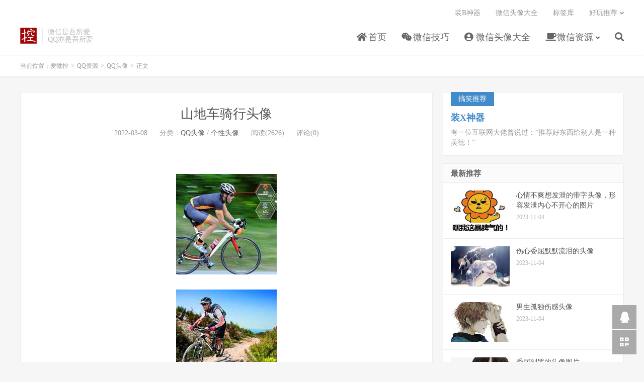

--- FILE ---
content_type: text/html; charset=UTF-8
request_url: https://www.wxkong.cn/a40184
body_size: 10202
content:
<!DOCTYPE HTML>
<html>
<head>
<meta charset="UTF-8">
<link rel="dns-prefetch" href="//apps.bdimg.com">
<meta http-equiv="X-UA-Compatible" content="IE=11,IE=10,IE=9,IE=8">
<meta name="viewport" content="width=device-width, initial-scale=1.0, user-scalable=0, minimum-scale=1.0, maximum-scale=1.0">
<meta name="apple-mobile-web-app-title" content="爱微控">
<meta http-equiv="Cache-Control" content="no-siteapp">
<script type="text/javascript" src="//cpro.baidustatic.com/cpro/ui/cm.js"></script>
<title>山地车骑行头像-爱微控</title>
<meta name='robots' content='max-image-preview:large' />
	<style>img:is([sizes="auto" i], [sizes^="auto," i]) { contain-intrinsic-size: 3000px 1500px }</style>
	<link rel='stylesheet' id='wp-block-library-css' href='https://www.wxkong.cn/wp-includes/css/dist/block-library/style.min.css?ver=6.7.4' type='text/css' media='all' />
<style id='classic-theme-styles-inline-css' type='text/css'>
/*! This file is auto-generated */
.wp-block-button__link{color:#fff;background-color:#32373c;border-radius:9999px;box-shadow:none;text-decoration:none;padding:calc(.667em + 2px) calc(1.333em + 2px);font-size:1.125em}.wp-block-file__button{background:#32373c;color:#fff;text-decoration:none}
</style>
<style id='global-styles-inline-css' type='text/css'>
:root{--wp--preset--aspect-ratio--square: 1;--wp--preset--aspect-ratio--4-3: 4/3;--wp--preset--aspect-ratio--3-4: 3/4;--wp--preset--aspect-ratio--3-2: 3/2;--wp--preset--aspect-ratio--2-3: 2/3;--wp--preset--aspect-ratio--16-9: 16/9;--wp--preset--aspect-ratio--9-16: 9/16;--wp--preset--color--black: #000000;--wp--preset--color--cyan-bluish-gray: #abb8c3;--wp--preset--color--white: #ffffff;--wp--preset--color--pale-pink: #f78da7;--wp--preset--color--vivid-red: #cf2e2e;--wp--preset--color--luminous-vivid-orange: #ff6900;--wp--preset--color--luminous-vivid-amber: #fcb900;--wp--preset--color--light-green-cyan: #7bdcb5;--wp--preset--color--vivid-green-cyan: #00d084;--wp--preset--color--pale-cyan-blue: #8ed1fc;--wp--preset--color--vivid-cyan-blue: #0693e3;--wp--preset--color--vivid-purple: #9b51e0;--wp--preset--gradient--vivid-cyan-blue-to-vivid-purple: linear-gradient(135deg,rgba(6,147,227,1) 0%,rgb(155,81,224) 100%);--wp--preset--gradient--light-green-cyan-to-vivid-green-cyan: linear-gradient(135deg,rgb(122,220,180) 0%,rgb(0,208,130) 100%);--wp--preset--gradient--luminous-vivid-amber-to-luminous-vivid-orange: linear-gradient(135deg,rgba(252,185,0,1) 0%,rgba(255,105,0,1) 100%);--wp--preset--gradient--luminous-vivid-orange-to-vivid-red: linear-gradient(135deg,rgba(255,105,0,1) 0%,rgb(207,46,46) 100%);--wp--preset--gradient--very-light-gray-to-cyan-bluish-gray: linear-gradient(135deg,rgb(238,238,238) 0%,rgb(169,184,195) 100%);--wp--preset--gradient--cool-to-warm-spectrum: linear-gradient(135deg,rgb(74,234,220) 0%,rgb(151,120,209) 20%,rgb(207,42,186) 40%,rgb(238,44,130) 60%,rgb(251,105,98) 80%,rgb(254,248,76) 100%);--wp--preset--gradient--blush-light-purple: linear-gradient(135deg,rgb(255,206,236) 0%,rgb(152,150,240) 100%);--wp--preset--gradient--blush-bordeaux: linear-gradient(135deg,rgb(254,205,165) 0%,rgb(254,45,45) 50%,rgb(107,0,62) 100%);--wp--preset--gradient--luminous-dusk: linear-gradient(135deg,rgb(255,203,112) 0%,rgb(199,81,192) 50%,rgb(65,88,208) 100%);--wp--preset--gradient--pale-ocean: linear-gradient(135deg,rgb(255,245,203) 0%,rgb(182,227,212) 50%,rgb(51,167,181) 100%);--wp--preset--gradient--electric-grass: linear-gradient(135deg,rgb(202,248,128) 0%,rgb(113,206,126) 100%);--wp--preset--gradient--midnight: linear-gradient(135deg,rgb(2,3,129) 0%,rgb(40,116,252) 100%);--wp--preset--font-size--small: 13px;--wp--preset--font-size--medium: 20px;--wp--preset--font-size--large: 36px;--wp--preset--font-size--x-large: 42px;--wp--preset--spacing--20: 0.44rem;--wp--preset--spacing--30: 0.67rem;--wp--preset--spacing--40: 1rem;--wp--preset--spacing--50: 1.5rem;--wp--preset--spacing--60: 2.25rem;--wp--preset--spacing--70: 3.38rem;--wp--preset--spacing--80: 5.06rem;--wp--preset--shadow--natural: 6px 6px 9px rgba(0, 0, 0, 0.2);--wp--preset--shadow--deep: 12px 12px 50px rgba(0, 0, 0, 0.4);--wp--preset--shadow--sharp: 6px 6px 0px rgba(0, 0, 0, 0.2);--wp--preset--shadow--outlined: 6px 6px 0px -3px rgba(255, 255, 255, 1), 6px 6px rgba(0, 0, 0, 1);--wp--preset--shadow--crisp: 6px 6px 0px rgba(0, 0, 0, 1);}:where(.is-layout-flex){gap: 0.5em;}:where(.is-layout-grid){gap: 0.5em;}body .is-layout-flex{display: flex;}.is-layout-flex{flex-wrap: wrap;align-items: center;}.is-layout-flex > :is(*, div){margin: 0;}body .is-layout-grid{display: grid;}.is-layout-grid > :is(*, div){margin: 0;}:where(.wp-block-columns.is-layout-flex){gap: 2em;}:where(.wp-block-columns.is-layout-grid){gap: 2em;}:where(.wp-block-post-template.is-layout-flex){gap: 1.25em;}:where(.wp-block-post-template.is-layout-grid){gap: 1.25em;}.has-black-color{color: var(--wp--preset--color--black) !important;}.has-cyan-bluish-gray-color{color: var(--wp--preset--color--cyan-bluish-gray) !important;}.has-white-color{color: var(--wp--preset--color--white) !important;}.has-pale-pink-color{color: var(--wp--preset--color--pale-pink) !important;}.has-vivid-red-color{color: var(--wp--preset--color--vivid-red) !important;}.has-luminous-vivid-orange-color{color: var(--wp--preset--color--luminous-vivid-orange) !important;}.has-luminous-vivid-amber-color{color: var(--wp--preset--color--luminous-vivid-amber) !important;}.has-light-green-cyan-color{color: var(--wp--preset--color--light-green-cyan) !important;}.has-vivid-green-cyan-color{color: var(--wp--preset--color--vivid-green-cyan) !important;}.has-pale-cyan-blue-color{color: var(--wp--preset--color--pale-cyan-blue) !important;}.has-vivid-cyan-blue-color{color: var(--wp--preset--color--vivid-cyan-blue) !important;}.has-vivid-purple-color{color: var(--wp--preset--color--vivid-purple) !important;}.has-black-background-color{background-color: var(--wp--preset--color--black) !important;}.has-cyan-bluish-gray-background-color{background-color: var(--wp--preset--color--cyan-bluish-gray) !important;}.has-white-background-color{background-color: var(--wp--preset--color--white) !important;}.has-pale-pink-background-color{background-color: var(--wp--preset--color--pale-pink) !important;}.has-vivid-red-background-color{background-color: var(--wp--preset--color--vivid-red) !important;}.has-luminous-vivid-orange-background-color{background-color: var(--wp--preset--color--luminous-vivid-orange) !important;}.has-luminous-vivid-amber-background-color{background-color: var(--wp--preset--color--luminous-vivid-amber) !important;}.has-light-green-cyan-background-color{background-color: var(--wp--preset--color--light-green-cyan) !important;}.has-vivid-green-cyan-background-color{background-color: var(--wp--preset--color--vivid-green-cyan) !important;}.has-pale-cyan-blue-background-color{background-color: var(--wp--preset--color--pale-cyan-blue) !important;}.has-vivid-cyan-blue-background-color{background-color: var(--wp--preset--color--vivid-cyan-blue) !important;}.has-vivid-purple-background-color{background-color: var(--wp--preset--color--vivid-purple) !important;}.has-black-border-color{border-color: var(--wp--preset--color--black) !important;}.has-cyan-bluish-gray-border-color{border-color: var(--wp--preset--color--cyan-bluish-gray) !important;}.has-white-border-color{border-color: var(--wp--preset--color--white) !important;}.has-pale-pink-border-color{border-color: var(--wp--preset--color--pale-pink) !important;}.has-vivid-red-border-color{border-color: var(--wp--preset--color--vivid-red) !important;}.has-luminous-vivid-orange-border-color{border-color: var(--wp--preset--color--luminous-vivid-orange) !important;}.has-luminous-vivid-amber-border-color{border-color: var(--wp--preset--color--luminous-vivid-amber) !important;}.has-light-green-cyan-border-color{border-color: var(--wp--preset--color--light-green-cyan) !important;}.has-vivid-green-cyan-border-color{border-color: var(--wp--preset--color--vivid-green-cyan) !important;}.has-pale-cyan-blue-border-color{border-color: var(--wp--preset--color--pale-cyan-blue) !important;}.has-vivid-cyan-blue-border-color{border-color: var(--wp--preset--color--vivid-cyan-blue) !important;}.has-vivid-purple-border-color{border-color: var(--wp--preset--color--vivid-purple) !important;}.has-vivid-cyan-blue-to-vivid-purple-gradient-background{background: var(--wp--preset--gradient--vivid-cyan-blue-to-vivid-purple) !important;}.has-light-green-cyan-to-vivid-green-cyan-gradient-background{background: var(--wp--preset--gradient--light-green-cyan-to-vivid-green-cyan) !important;}.has-luminous-vivid-amber-to-luminous-vivid-orange-gradient-background{background: var(--wp--preset--gradient--luminous-vivid-amber-to-luminous-vivid-orange) !important;}.has-luminous-vivid-orange-to-vivid-red-gradient-background{background: var(--wp--preset--gradient--luminous-vivid-orange-to-vivid-red) !important;}.has-very-light-gray-to-cyan-bluish-gray-gradient-background{background: var(--wp--preset--gradient--very-light-gray-to-cyan-bluish-gray) !important;}.has-cool-to-warm-spectrum-gradient-background{background: var(--wp--preset--gradient--cool-to-warm-spectrum) !important;}.has-blush-light-purple-gradient-background{background: var(--wp--preset--gradient--blush-light-purple) !important;}.has-blush-bordeaux-gradient-background{background: var(--wp--preset--gradient--blush-bordeaux) !important;}.has-luminous-dusk-gradient-background{background: var(--wp--preset--gradient--luminous-dusk) !important;}.has-pale-ocean-gradient-background{background: var(--wp--preset--gradient--pale-ocean) !important;}.has-electric-grass-gradient-background{background: var(--wp--preset--gradient--electric-grass) !important;}.has-midnight-gradient-background{background: var(--wp--preset--gradient--midnight) !important;}.has-small-font-size{font-size: var(--wp--preset--font-size--small) !important;}.has-medium-font-size{font-size: var(--wp--preset--font-size--medium) !important;}.has-large-font-size{font-size: var(--wp--preset--font-size--large) !important;}.has-x-large-font-size{font-size: var(--wp--preset--font-size--x-large) !important;}
:where(.wp-block-post-template.is-layout-flex){gap: 1.25em;}:where(.wp-block-post-template.is-layout-grid){gap: 1.25em;}
:where(.wp-block-columns.is-layout-flex){gap: 2em;}:where(.wp-block-columns.is-layout-grid){gap: 2em;}
:root :where(.wp-block-pullquote){font-size: 1.5em;line-height: 1.6;}
</style>
<link rel='stylesheet' id='_bootstrap-css' href='https://www.wxkong.cn/wp-content/themes/dux/css/bootstrap.min.css?ver=6.4' type='text/css' media='all' />
<link rel='stylesheet' id='_fontawesome-css' href='https://www.wxkong.cn/wp-content/themes/dux/css/font-awesome.min.css?ver=6.4' type='text/css' media='all' />
<link rel='stylesheet' id='_main-css' href='https://www.wxkong.cn/wp-content/themes/dux/css/main.css?ver=6.4' type='text/css' media='all' />
<script type="text/javascript" src="https://www.wxkong.cn/wp-content/themes/dux/js/libs/jquery.min.js?ver=6.4" id="jquery-js"></script>
<link rel="https://api.w.org/" href="https://www.wxkong.cn/wp-json/" /><link rel="alternate" title="JSON" type="application/json" href="https://www.wxkong.cn/wp-json/wp/v2/posts/40184" /><link rel="canonical" href="https://www.wxkong.cn/a40184" />
<link rel="alternate" title="oEmbed (JSON)" type="application/json+oembed" href="https://www.wxkong.cn/wp-json/oembed/1.0/embed?url=https%3A%2F%2Fwww.wxkong.cn%2Fa40184" />
<link rel="alternate" title="oEmbed (XML)" type="text/xml+oembed" href="https://www.wxkong.cn/wp-json/oembed/1.0/embed?url=https%3A%2F%2Fwww.wxkong.cn%2Fa40184&#038;format=xml" />
<meta name="keywords" content="山地车, 骑行头像, QQ头像, 个性头像">
<meta name="description" content="爱微控-山地车骑行头像">
<link rel="shortcut icon" href="https://www.wxkong.cn/favicon.ico">
<!--[if lt IE 9]><script src="https://www.wxkong.cn/wp-content/themes/dux/js/libs/html5.min.js"></script><![endif]-->
</head>
<body class="post-template-default single single-post postid-40184 single-format-standard m-excerpt-cat flinks-m comment-open site-layout-2 text-justify-on m-sidebar">
<header class="header">
	<div class="container">
		<div class="logo"><a href="https://www.wxkong.cn" title="爱微控-分享微信及QQ技巧_微信头像_QQ头像_个性签名"><img src="https://www.wxkong.cn/wp-content/uploads/2020/12/icon.png" alt="爱微控-分享微信及QQ技巧_微信头像_QQ头像_个性签名">爱微控</a></div>		<div class="brand">微信是吾所爱<br>QQ亦是吾所爱</div>		<ul class="site-nav site-navbar">
			<li id="menu-item-335" class="menu-item menu-item-type-custom menu-item-object-custom menu-item-home menu-item-335"><a href="https://www.wxkong.cn/"><i class="fa fa-home"></i> 首页</a></li>
<li id="menu-item-336" class="menu-item menu-item-type-taxonomy menu-item-object-category menu-item-336"><a href="https://www.wxkong.cn/weixin_jiqiao"><i class="fa fa-wechat"></i> 微信技巧</a></li>
<li id="menu-item-190425" class="menu-item menu-item-type-taxonomy menu-item-object-category current-post-ancestor menu-item-190425"><a href="https://www.wxkong.cn/touxiang"><i class="fa fa-user-circle"></i> 微信头像大全</a></li>
<li id="menu-item-191233" class="menu-item menu-item-type-taxonomy menu-item-object-category menu-item-has-children menu-item-191233"><a href="https://www.wxkong.cn/weixin_ziyuan"><i class="fa fa-coffee"></i> 微信资源</a>
<ul class="sub-menu">
	<li id="menu-item-191235" class="menu-item menu-item-type-taxonomy menu-item-object-category menu-item-191235"><a href="https://www.wxkong.cn/weixin_ziyuan/weixin_pyq">朋友圈</a></li>
</ul>
</li>
							<li class="navto-search"><a href="javascript:;" class="search-show active"><i class="fa fa-search"></i></a></li>
					</ul>
				<div class="topbar">
			<ul class="site-nav topmenu">
				<li id="menu-item-191236" class="menu-item menu-item-type-custom menu-item-object-custom menu-item-191236"><a href="/zx/">装B神器</a></li>
<li id="menu-item-191228" class="menu-item menu-item-type-post_type menu-item-object-page menu-item-191228"><a href="https://www.wxkong.cn/avatar-map">微信头像大全</a></li>
<li id="menu-item-191227" class="menu-item menu-item-type-post_type menu-item-object-page menu-item-191227"><a href="https://www.wxkong.cn/tags">标签库</a></li>
								<li class="menusns menu-item-has-children">
					<a href="javascript:;">好玩推荐</a>
					<ul class="sub-menu">
						<li><a class="sns-wechat" href="javascript:;" title="我的头像库" data-src="https://www.wxkong.cn/wp-content/uploads/2022/03/gh_32c1e1b5de1a_258-1.jpg">我的头像库</a></li>						<li><a target="_blank" rel="external nofollow" href="/zx/">装X神器</a></li>					</ul>
				</li>
							</ul>
					</div>
							<i class="fa fa-bars m-icon-nav"></i>
					</div>
</header>
<div class="site-search">
	<div class="container">
		<form method="get" class="site-search-form" action="https://www.wxkong.cn/" ><input class="search-input" name="s" type="text" placeholder="输入关键字" value=""><button class="search-btn" type="submit"><i class="fa fa-search"></i></button></form>	</div>
</div>
	<div class="breadcrumbs">
		<div class="container">当前位置：<a href="https://www.wxkong.cn">爱微控</a> <small>></small> <a href="https://www.wxkong.cn/qq_ziyuan">QQ资源</a> <small>></small> <a href="https://www.wxkong.cn/qq_ziyuan/qq_touxiang">QQ头像</a> <small>></small> 正文</div>
	</div>
<div class="orbui orbui-site orbui-site-01"></div><section class="container">
	<div class="content-wrap">
	<div class="content">
				<header class="article-header">
			<h1 class="article-title"><a href="https://www.wxkong.cn/a40184">山地车骑行头像</a></h1>
			<div class="article-meta">
				<span class="item">2022-03-08</span>
												<span class="item">分类：<a href="https://www.wxkong.cn/qq_ziyuan/qq_touxiang" rel="category tag">QQ头像</a> / <a href="https://www.wxkong.cn/touxiang/gexing" rel="category tag">个性头像</a></span>
				<span class="item post-views">阅读(2626)</span>				<span class="item">评论(0)</span>				<span class="item"></span>
			</div>
		</header>
		<article class="article-content">
			<div class="orbui orbui-post orbui-post-01"><div class="_8jkjrw9ctul"></div>
<script type="text/javascript">
        (window.slotbydup = window.slotbydup || []).push({
            id: "u6703742",
            container: "_8jkjrw9ctul",
            async: true
        });
    </script></div>			<figure class="wp-block-image is-style-rounded"><img decoding="async" src="https://www.wxkong.cn/wp-content/uploads/2020/07/WekQGjCMaB894ERmyrgwXN05VJh7PbfuT1l.jpeg" /></figure>
<figure class="wp-block-image is-style-rounded"><img decoding="async" src="https://www.wxkong.cn/wp-content/uploads/2020/07/PLr2Um6AOHf153RXznF79ca0ZoQVwi4Etuy.jpeg" /></figure>
<figure class="wp-block-image is-style-rounded"><img decoding="async" src="https://www.wxkong.cn/wp-content/uploads/2020/07/s4S6btF2wlCPu1OveIULnKm5g8Xo0a7B9zk.jpeg" /></figure>
<figure class="wp-block-image is-style-rounded"><img decoding="async" src="https://www.wxkong.cn/wp-content/uploads/2020/07/jNgomudL0wU3ShPVAXbEF6WOtixq8TyMcBl.jpeg" /></figure>
<figure class="wp-block-image is-style-rounded"><img decoding="async" src="https://www.wxkong.cn/wp-content/uploads/2020/07/C2QtBiUSo51YwmLlc7e9GEfOPHbnArgF8hy.jpeg" /></figure>
<figure class="wp-block-image is-style-rounded"><img decoding="async" src="https://www.wxkong.cn/wp-content/uploads/2020/07/yQRDA2e7IBjZ64dJKVUo0cMC9qfrbTpiwPz.jpeg" /></figure>
<figure class="wp-block-image is-style-rounded"><img decoding="async" src="https://www.wxkong.cn/wp-content/uploads/2020/07/a8zJA0enZKYH1xXVNLoj9Q3OP6qSGIRtTpE.jpeg" /></figure>
<figure class="wp-block-image is-style-rounded"><img decoding="async" src="https://www.wxkong.cn/wp-content/uploads/2020/07/WGg91LTbBVyQPxcrItZ35uveDRnKCUpmqAw.jpeg" /></figure>
<figure class="wp-block-image is-style-rounded"><img decoding="async" src="https://www.wxkong.cn/wp-content/uploads/2020/07/ph7InscBoFSW3yTAdxrtiRNXOu0JZHKeEV2.jpeg" /></figure>
<figure class="wp-block-image is-style-rounded"><img decoding="async" src="https://www.wxkong.cn/wp-content/uploads/2020/07/aLfiXt7n8ZVq91Rrkh2zP6e3DCQFY0IlyWU.jpeg" /></figure>
<figure class="wp-block-image is-style-rounded"><img decoding="async" src="https://www.wxkong.cn/wp-content/uploads/2020/07/Qo471zUIys6AXZc3btLCvD5PVnjlrBO92iY.jpeg" /></figure>
<figure class="wp-block-image is-style-rounded"><img decoding="async" src="https://www.wxkong.cn/wp-content/uploads/2020/07/iNuDHeElk7dmrnSQpZA5IoFR4OgWawjt1cC.jpeg" /></figure>
<figure class="wp-block-image is-style-rounded"><img decoding="async" src="https://www.wxkong.cn/wp-content/uploads/2020/07/4qBMfdcm8aNTuXEe2tlsLR7Hj0KxzAkWnCV.jpeg" /></figure>
<figure class="wp-block-image is-style-rounded"><img decoding="async" src="https://www.wxkong.cn/wp-content/uploads/2020/07/0dipK3CyWTEoBeGs2njr65wNP9fzSOLA1g4.jpeg" /></figure>
<figure class="wp-block-image is-style-rounded"><img decoding="async" src="https://www.wxkong.cn/wp-content/uploads/2020/07/pD41fvizHKnmO0tXZ9GI6NF52VqYwWuJ7hC.jpeg" /></figure>
		</article>
				<div class="orbui-post-footer"><b>AD：</b><strong>【微信搜一搜】</strong><a target="_blank" href="">“头像控pro”小程序，收藏不迷路，更多好看头像全下载！</a></div>		            <div class="post-actions">
            	<a href="javascript:;" etap="like" class="post-like action action-like" data-pid="40184"><i class="fa fa-thumbs-o-up"></i>赞(<span>0</span>)</a>            	            	            </div>
        		<div class="post-copyright">未经允许不得转载：<a href="https://www.wxkong.cn">爱微控</a> &raquo; <a href="https://www.wxkong.cn/a40184">山地车骑行头像</a></div>		
					<div class="action-share"></div>
		
		<div class="article-tags">标签：<a href="https://www.wxkong.cn/atag/%e5%b1%b1%e5%9c%b0%e8%bd%a6" rel="tag">山地车</a><a href="https://www.wxkong.cn/atag/%e9%aa%91%e8%a1%8c%e5%a4%b4%e5%83%8f" rel="tag">骑行头像</a></div>
		
		
		            <nav class="article-nav">
                <span class="article-nav-prev">上一篇<br><a href="https://www.wxkong.cn/a177834" rel="prev">有车有手表的头像</a></span>
                <span class="article-nav-next">下一篇<br><a href="https://www.wxkong.cn/a40218" rel="next">好看的机车头盔头像</a></span>
            </nav>
        
		<div class="orbui orbui-post orbui-post-02"><img src="https://www.wxkong.cn/wp-content/uploads/2022/03/txk2.png">
<div class="_brlool97hlb"></div>
    <script type="text/javascript">
        (window.slotbydup = window.slotbydup || []).push({
            id: "u6703744",
            container: "_brlool97hlb",
            async: true
        });
    </script></div>		<div class="relates relates-thumb"><div class="title"><h3>相关推荐</h3></div><ul><li><a href="https://www.wxkong.cn/a97718"><img data-src="https://www.wxkong.cn/wp-content/uploads/2020/07/W6SmRxMFtyf5ncgwiQzuJ0BG1DdjV8PNU2A-200x150.jpeg" alt="骑行q版头像图片-爱微控" src="https://www.wxkong.cn/wp-content/themes/dux/img/thumbnail.png" class="thumb"></a><a href="https://www.wxkong.cn/a97718">骑行q版头像图片 <span>微信个性头像大全</span></a></li><li><a href="https://www.wxkong.cn/a30281"><img data-src="https://www.wxkong.cn/wp-content/uploads/2020/07/KgOjFvnYcShrW4uw6dCUQzINs3LkbPpMTlJ-200x150.jpeg" alt="心情不爽想发泄的带字头像，形容发泄内心不开心的图片-爱微控" src="https://www.wxkong.cn/wp-content/themes/dux/img/thumbnail.png" class="thumb"></a><a href="https://www.wxkong.cn/a30281">心情不爽想发泄的带字头像，形容发泄内心不开心的图片</a></li><li><a href="https://www.wxkong.cn/a30090"><img data-src="https://www.wxkong.cn/wp-content/uploads/2020/07/0wfL2GRq4YKPMWXE8VJnUaQBcvITyjbl1Zx-200x150.jpeg" alt="快手很火的图片，“遥遥领先”的头像-爱微控" src="https://www.wxkong.cn/wp-content/themes/dux/img/thumbnail.png" class="thumb"></a><a href="https://www.wxkong.cn/a30090">快手很火的图片，“遥遥领先”的头像</a></li><li><a href="https://www.wxkong.cn/a29988"><img data-src="https://www.wxkong.cn/wp-content/uploads/2020/07/NBfFuct4610iGMXAUmOhdelRYspEJSZq92D-200x150.jpeg" alt="蒙古风格微信头像大全-爱微控" src="https://www.wxkong.cn/wp-content/themes/dux/img/thumbnail.png" class="thumb"></a><a href="https://www.wxkong.cn/a29988">蒙古风格微信头像大全</a></li><li><a href="https://www.wxkong.cn/a30195"><img data-src="https://www.wxkong.cn/wp-content/uploads/2020/07/Yiu9jCOn6zFlTpNw3xBSsgkLe4bWQ0DVIqP-200x150.jpeg" alt="这么很火的头像“哪里贵了”？！-爱微控" src="https://www.wxkong.cn/wp-content/themes/dux/img/thumbnail.png" class="thumb"></a><a href="https://www.wxkong.cn/a30195">这么很火的头像“哪里贵了”？！</a></li><li><a href="https://www.wxkong.cn/a30172"><img data-src="https://www.wxkong.cn/wp-content/uploads/2020/07/vTMJV3Qg8e0kIR46Pz2uh9aACY7yrsEGZHl-200x150.jpeg" alt="拒绝被撩图片带字，已有对象拒绝被撩图片-爱微控" src="https://www.wxkong.cn/wp-content/themes/dux/img/thumbnail.png" class="thumb"></a><a href="https://www.wxkong.cn/a30172">拒绝被撩图片带字，已有对象拒绝被撩图片</a></li><li><a href="https://www.wxkong.cn/a29936"><img data-src="https://www.wxkong.cn/wp-content/uploads/2020/07/u9bvsoLw1dlZ8hWGq0MQBU3VEi27aXkHmzY-200x150.jpeg" alt="你大爷纯文字头像-爱微控" src="https://www.wxkong.cn/wp-content/themes/dux/img/thumbnail.png" class="thumb"></a><a href="https://www.wxkong.cn/a29936">你大爷纯文字头像</a></li><li><a href="https://www.wxkong.cn/a29795"><img data-src="https://www.wxkong.cn/wp-content/uploads/2020/07/SJ0F3dL29rTW51n7PkNZIGxqYEyQhmAisCK-200x150.jpeg" alt="形容伤口上撒盐的头像图片-爱微控" src="https://www.wxkong.cn/wp-content/themes/dux/img/thumbnail.png" class="thumb"></a><a href="https://www.wxkong.cn/a29795">形容伤口上撒盐的头像图片</a></li><li><a href="https://www.wxkong.cn/a29621"><img data-src="https://www.wxkong.cn/wp-content/uploads/2020/07/W3JlvNxfm1Z6daoX7b0MhtPnBgF5HiCrwVU-200x150.jpeg" alt="悲伤至极而又强颜欢笑的头像-爱微控" src="https://www.wxkong.cn/wp-content/themes/dux/img/thumbnail.png" class="thumb"></a><a href="https://www.wxkong.cn/a29621">悲伤至极而又强颜欢笑的头像</a></li><li><a href="https://www.wxkong.cn/a29494"><img data-src="https://www.wxkong.cn/wp-content/uploads/2020/07/rf4oP6pzvnXbC2G5yt0jx18dFAlRs9HISeE-200x150.jpeg" alt="形容欲哭无泪的头像-爱微控" src="https://www.wxkong.cn/wp-content/themes/dux/img/thumbnail.png" class="thumb"></a><a href="https://www.wxkong.cn/a29494">形容欲哭无泪的头像</a></li><li><a href="https://www.wxkong.cn/a29352"><img data-src="https://www.wxkong.cn/wp-content/uploads/2020/07/cHDwue7aPbsyF6dqC5Tm4AXv29fiZQgrnWj-200x150.jpeg" alt="关你屁事系列文字头像-爱微控" src="https://www.wxkong.cn/wp-content/themes/dux/img/thumbnail.png" class="thumb"></a><a href="https://www.wxkong.cn/a29352">关你屁事系列文字头像</a></li><li><a href="https://www.wxkong.cn/a29250"><img data-src="https://www.wxkong.cn/wp-content/uploads/2020/07/z7lopifyudetTNqgPVECFs6rYbcBIa0Zk2Q-200x150.jpeg" alt="光棍群的带字头像图片-爱微控" src="https://www.wxkong.cn/wp-content/themes/dux/img/thumbnail.png" class="thumb"></a><a href="https://www.wxkong.cn/a29250">光棍群的带字头像图片</a></li></ul></div>		<div class="orbui orbui-post orbui-post-03"><div class="_brlool97hlb"></div>
    <script type="text/javascript">
        (window.slotbydup = window.slotbydup || []).push({
            id: "u6703744",
            container: "_brlool97hlb",
            async: true
        });
    </script></div>			</div>
	</div>
	<div class="sidebar">
<div class="widget widget_ui_textorbui"><a class="style01" href="https://www.wxkong.cn/zx/"><strong>搞笑推荐</strong><h2>装X神器</h2><p>有一位互联网大佬曾说过：“推荐好东西给别人是一种美德！”</p></a></div><div class="widget widget_ui_posts"><h3>最新推荐</h3><ul><li><a href="https://www.wxkong.cn/a30281"><span class="thumbnail"><img data-src="https://www.wxkong.cn/wp-content/uploads/2020/07/KgOjFvnYcShrW4uw6dCUQzINs3LkbPpMTlJ-200x150.jpeg" alt="心情不爽想发泄的带字头像，形容发泄内心不开心的图片-爱微控" src="https://www.wxkong.cn/wp-content/themes/dux/img/thumbnail.png" class="thumb"></span><span class="text">心情不爽想发泄的带字头像，形容发泄内心不开心的图片</span><span class="muted">2023-11-04</span></a></li>
<li><a href="https://www.wxkong.cn/a29846"><span class="thumbnail"><img data-src="https://www.wxkong.cn/wp-content/uploads/2020/07/R46JTlmUQHtpBOGaq5zxK0jZXAvsIoc3Pwu-200x150.jpeg" alt="伤心委屈默默流泪的头像-爱微控" src="https://www.wxkong.cn/wp-content/themes/dux/img/thumbnail.png" class="thumb"></span><span class="text">伤心委屈默默流泪的头像</span><span class="muted">2023-11-04</span></a></li>
<li><a href="https://www.wxkong.cn/a29812"><span class="thumbnail"><img data-src="https://www.wxkong.cn/wp-content/uploads/2020/07/fi4cl0FvGY9Pe2L8uxBA1mbQrDsMjdkRJ76-200x150.jpeg" alt="男生孤独伤感头像-爱微控" src="https://www.wxkong.cn/wp-content/themes/dux/img/thumbnail.png" class="thumb"></span><span class="text">男生孤独伤感头像</span><span class="muted">2023-11-04</span></a></li>
<li><a href="https://www.wxkong.cn/a29778"><span class="thumbnail"><img data-src="https://www.wxkong.cn/wp-content/uploads/2020/07/kz0Lc6HWrp4sahvUY9ZgCyJjIXASKuRO3Qw-200x150.jpeg" alt="委屈到哭的头像图片-爱微控" src="https://www.wxkong.cn/wp-content/themes/dux/img/thumbnail.png" class="thumb"></span><span class="text">委屈到哭的头像图片</span><span class="muted">2023-11-04</span></a></li>
<li><a href="https://www.wxkong.cn/a29710"><span class="thumbnail"><img data-src="https://www.wxkong.cn/wp-content/uploads/2020/07/BJZxXjAqtyUhNcnbIfOsgY5ri8aQEWlH7Km-200x150.jpeg" alt="彩色伤感文字头像图片-爱微控" src="https://www.wxkong.cn/wp-content/themes/dux/img/thumbnail.png" class="thumb"></span><span class="text">彩色伤感文字头像图片</span><span class="muted">2023-11-04</span></a></li>
</ul></div><div class="widget widget_ui_posts"><h3>智能推荐</h3><ul><li><a href="https://www.wxkong.cn/a2001"><span class="thumbnail"><img data-src="https://www.wxkong.cn/wp-content/uploads/2020/07/XMpyuO4nFw6R3YILq2jcPsJrK7QadSW5fhm-200x150.jpeg" alt="男友力头像漫画-爱微控" src="https://www.wxkong.cn/wp-content/themes/dux/img/thumbnail.png" class="thumb"></span><span class="text">男友力头像漫画</span><span class="muted">2022-04-07</span><span class="muted">评论(0)</span></a></li>
<li><a href="https://www.wxkong.cn/a190077"><span class="thumbnail"><img data-src="https://www.wxkong.cn/wp-content/uploads/2020/08/fb1e30a15119fe71f5b177aeeb6503f7-220x150.jpg" alt="女生伤感微信个性签名-爱微控" src="https://www.wxkong.cn/wp-content/themes/dux/img/thumbnail.png" class="thumb"></span><span class="text">女生伤感微信个性签名</span><span class="muted">2020-10-21</span><span class="muted">评论(0)</span></a></li>
<li><a href="https://www.wxkong.cn/a25231"><span class="thumbnail"><img data-src="https://www.wxkong.cn/wp-content/uploads/2020/07/QviGUWZjglxptr0yH86u3L1sDzmheXabRPF-200x150.jpeg" alt="微信头像男生大叔型的 欧美高冷帅气大叔头像-爱微控" src="https://www.wxkong.cn/wp-content/themes/dux/img/thumbnail.png" class="thumb"></span><span class="text">微信头像男生大叔型的 欧美高冷帅气大叔头像 <span>微信沧桑头像大全</span></span><span class="muted">2020-07-31</span><span class="muted">评论(0)</span></a></li>
<li><a href="https://www.wxkong.cn/a9458"><span class="thumbnail"><img data-src="https://www.wxkong.cn/wp-content/uploads/2020/07/YP1fiL07Wkmeb9Kzc8MAIExnZG4aTRrls5V-200x150.jpeg" alt="帅的不要不要的头像-爱微控" src="https://www.wxkong.cn/wp-content/themes/dux/img/thumbnail.png" class="thumb"></span><span class="text">帅的不要不要的头像</span><span class="muted">2022-05-16</span><span class="muted">评论(0)</span></a></li>
<li><a href="https://www.wxkong.cn/a192458"><span class="thumbnail"><img data-src="https://www.wxkong.cn/wp-content/uploads/2020/09/WX20200908-163338@2x-220x150.png" alt="甘特图项目规划器-爱微控" src="https://www.wxkong.cn/wp-content/themes/dux/img/thumbnail.png" class="thumb"></span><span class="text">甘特图项目规划器 <span>Excel图表模板</span></span><span class="muted">2020-09-08</span><span class="muted">评论(0)</span></a></li>
<li><a href="https://www.wxkong.cn/a28044"><span class="thumbnail"><img data-src="https://www.wxkong.cn/wp-content/uploads/2020/07/OL3grtFVxviImqC0TuDchb548fMnXe7WSyZ-200x150.jpeg" alt="成熟沧桑大叔头像-爱微控" src="https://www.wxkong.cn/wp-content/themes/dux/img/thumbnail.png" class="thumb"></span><span class="text">成熟沧桑大叔头像</span><span class="muted">2022-08-27</span><span class="muted">评论(0)</span></a></li>
</ul></div><div class="widget widget_tag_cloud"><h3>标签云</h3><div class="tagcloud"><a href="https://www.wxkong.cn/atag/excel" class="tag-cloud-link tag-link-1387 tag-link-position-1" style="font-size: 11.846153846154pt;" aria-label="Excel (15 项)">Excel</a>
<a href="https://www.wxkong.cn/atag/excel%e6%a8%a1%e6%9d%bf" class="tag-cloud-link tag-link-1388 tag-link-position-2" style="font-size: 11.846153846154pt;" aria-label="Excel模板 (15 项)">Excel模板</a>
<a href="https://www.wxkong.cn/atag/q%e7%89%88%e5%a4%b4%e5%83%8f" class="tag-cloud-link tag-link-462 tag-link-position-3" style="font-size: 11.538461538462pt;" aria-label="Q版头像 (14 项)">Q版头像</a>
<a href="https://www.wxkong.cn/atag/%e4%b8%aa%e6%80%a7%e7%ad%be%e5%90%8d" class="tag-cloud-link tag-link-55 tag-link-position-4" style="font-size: 15.692307692308pt;" aria-label="个性签名 (27 项)">个性签名</a>
<a href="https://www.wxkong.cn/atag/%e4%ba%8c%e6%ac%a1%e5%85%83%e5%a4%b4%e5%83%8f" class="tag-cloud-link tag-link-399 tag-link-position-5" style="font-size: 10.461538461538pt;" aria-label="二次元头像 (12 项)">二次元头像</a>
<a href="https://www.wxkong.cn/atag/%e4%bc%a4%e6%84%9f%e5%8f%a5%e5%ad%90" class="tag-cloud-link tag-link-1671 tag-link-position-6" style="font-size: 11.538461538462pt;" aria-label="伤感句子 (14 项)">伤感句子</a>
<a href="https://www.wxkong.cn/atag/%e4%bc%a4%e6%84%9f%e5%a4%b4%e5%83%8f" class="tag-cloud-link tag-link-612 tag-link-position-7" style="font-size: 14.923076923077pt;" aria-label="伤感头像 (24 项)">伤感头像</a>
<a href="https://www.wxkong.cn/atag/%e5%86%b7%e9%85%b7%e5%a4%b4%e5%83%8f" class="tag-cloud-link tag-link-220 tag-link-position-8" style="font-size: 10pt;" aria-label="冷酷头像 (11 项)">冷酷头像</a>
<a href="https://www.wxkong.cn/atag/%e5%88%9b%e6%84%8f%e5%a4%b4%e5%83%8f" class="tag-cloud-link tag-link-244 tag-link-position-9" style="font-size: 8pt;" aria-label="创意头像 (8 项)">创意头像</a>
<a href="https://www.wxkong.cn/atag/%e5%8a%a8%e6%bc%ab%e5%a4%b4%e5%83%8f" class="tag-cloud-link tag-link-190 tag-link-position-10" style="font-size: 8.7692307692308pt;" aria-label="动漫头像 (9 项)">动漫头像</a>
<a href="https://www.wxkong.cn/atag/%e5%8a%b1%e5%bf%97%e7%ad%be%e5%90%8d" class="tag-cloud-link tag-link-1153 tag-link-position-11" style="font-size: 13.384615384615pt;" aria-label="励志签名 (19 项)">励志签名</a>
<a href="https://www.wxkong.cn/atag/%e5%8d%81%e4%ba%8c%e6%98%9f%e5%ba%a7%e5%a4%b4%e5%83%8f" class="tag-cloud-link tag-link-1955 tag-link-position-12" style="font-size: 10.461538461538pt;" aria-label="十二星座头像 (12 项)">十二星座头像</a>
<a href="https://www.wxkong.cn/atag/%e5%8f%a4%e9%a3%8e%e5%a4%b4%e5%83%8f" class="tag-cloud-link tag-link-519 tag-link-position-13" style="font-size: 16.769230769231pt;" aria-label="古风头像 (32 项)">古风头像</a>
<a href="https://www.wxkong.cn/atag/%e5%8f%af%e7%88%b1%e5%a4%b4%e5%83%8f" class="tag-cloud-link tag-link-184 tag-link-position-14" style="font-size: 22pt;" aria-label="可爱头像 (72 项)">可爱头像</a>
<a href="https://www.wxkong.cn/atag/%e5%8f%af%e7%88%b1%e5%a5%b3%e7%94%9f%e5%a4%b4%e5%83%8f" class="tag-cloud-link tag-link-534 tag-link-position-15" style="font-size: 10.461538461538pt;" aria-label="可爱女生头像 (12 项)">可爱女生头像</a>
<a href="https://www.wxkong.cn/atag/%e5%93%ad%e6%b3%a3%e5%a4%b4%e5%83%8f" class="tag-cloud-link tag-link-1997 tag-link-position-16" style="font-size: 10.461538461538pt;" aria-label="哭泣头像 (12 项)">哭泣头像</a>
<a href="https://www.wxkong.cn/atag/%e5%a4%a7%e5%8f%94%e5%a4%b4%e5%83%8f" class="tag-cloud-link tag-link-401 tag-link-position-17" style="font-size: 11.076923076923pt;" aria-label="大叔头像 (13 项)">大叔头像</a>
<a href="https://www.wxkong.cn/atag/%e5%a5%8b%e6%96%97%e7%9a%84%e5%8f%a5%e5%ad%90" class="tag-cloud-link tag-link-1108 tag-link-position-18" style="font-size: 9.3846153846154pt;" aria-label="奋斗的句子 (10 项)">奋斗的句子</a>
<a href="https://www.wxkong.cn/atag/%e5%b0%8f%e5%a7%90%e5%a7%90%e5%a4%b4%e5%83%8f" class="tag-cloud-link tag-link-332 tag-link-position-19" style="font-size: 11.846153846154pt;" aria-label="小姐姐头像 (15 项)">小姐姐头像</a>
<a href="https://www.wxkong.cn/atag/%e5%b0%8f%e6%b8%85%e6%96%b0%e5%a4%b4%e5%83%8f" class="tag-cloud-link tag-link-309 tag-link-position-20" style="font-size: 11.076923076923pt;" aria-label="小清新头像 (13 项)">小清新头像</a>
<a href="https://www.wxkong.cn/atag/%e5%b0%91%e5%a5%b3%e5%a4%b4%e5%83%8f" class="tag-cloud-link tag-link-518 tag-link-position-21" style="font-size: 10pt;" aria-label="少女头像 (11 项)">少女头像</a>
<a href="https://www.wxkong.cn/atag/%e5%b8%85%e6%b0%94%e5%a4%b4%e5%83%8f" class="tag-cloud-link tag-link-123 tag-link-position-22" style="font-size: 14.923076923077pt;" aria-label="帅气头像 (24 项)">帅气头像</a>
<a href="https://www.wxkong.cn/atag/%e5%be%ae%e4%bf%a1%e4%b8%aa%e6%80%a7%e7%ad%be%e5%90%8d" class="tag-cloud-link tag-link-1473 tag-link-position-23" style="font-size: 14.307692307692pt;" aria-label="微信个性签名 (22 项)">微信个性签名</a>
<a href="https://www.wxkong.cn/atag/%e5%be%ae%e4%bf%a1%e7%ad%be%e5%90%8d" class="tag-cloud-link tag-link-54 tag-link-position-24" style="font-size: 11.538461538462pt;" aria-label="微信签名 (14 项)">微信签名</a>
<a href="https://www.wxkong.cn/atag/%e6%83%85%e4%be%a3%e4%b8%aa%e6%80%a7%e7%ad%be%e5%90%8d" class="tag-cloud-link tag-link-2840 tag-link-position-25" style="font-size: 11.076923076923pt;" aria-label="情侣个性签名 (13 项)">情侣个性签名</a>
<a href="https://www.wxkong.cn/atag/%e6%83%85%e4%be%a3%e5%a4%b4%e5%83%8f" class="tag-cloud-link tag-link-170 tag-link-position-26" style="font-size: 13.384615384615pt;" aria-label="情侣头像 (19 项)">情侣头像</a>
<a href="https://www.wxkong.cn/atag/%e6%88%b4%e7%9c%bc%e9%95%9c%e5%a4%b4%e5%83%8f" class="tag-cloud-link tag-link-366 tag-link-position-27" style="font-size: 9.3846153846154pt;" aria-label="戴眼镜头像 (10 项)">戴眼镜头像</a>
<a href="https://www.wxkong.cn/atag/%e6%89%8b%e7%bb%98%e5%a4%b4%e5%83%8f" class="tag-cloud-link tag-link-287 tag-link-position-28" style="font-size: 17.846153846154pt;" aria-label="手绘头像 (38 项)">手绘头像</a>
<a href="https://www.wxkong.cn/atag/%e6%90%9e%e6%80%aa%e5%a4%b4%e5%83%8f" class="tag-cloud-link tag-link-317 tag-link-position-29" style="font-size: 10pt;" aria-label="搞怪头像 (11 项)">搞怪头像</a>
<a href="https://www.wxkong.cn/atag/%e6%90%9e%e7%ac%91%e5%8f%a5%e5%ad%90" class="tag-cloud-link tag-link-1395 tag-link-position-30" style="font-size: 11.538461538462pt;" aria-label="搞笑句子 (14 项)">搞笑句子</a>
<a href="https://www.wxkong.cn/atag/%e6%b2%99%e9%9b%95%e5%a4%b4%e5%83%8f" class="tag-cloud-link tag-link-436 tag-link-position-31" style="font-size: 8pt;" aria-label="沙雕头像 (8 项)">沙雕头像</a>
<a href="https://www.wxkong.cn/atag/%e6%b5%b7%e8%b4%bc%e7%8e%8b%e5%a4%b4%e5%83%8f" class="tag-cloud-link tag-link-388 tag-link-position-32" style="font-size: 9.3846153846154pt;" aria-label="海贼王头像 (10 项)">海贼王头像</a>
<a href="https://www.wxkong.cn/atag/%e7%81%ab%e5%bd%b1%e5%bf%8d%e8%80%85%e5%a4%b4%e5%83%8f" class="tag-cloud-link tag-link-453 tag-link-position-33" style="font-size: 8pt;" aria-label="火影忍者头像 (8 项)">火影忍者头像</a>
<a href="https://www.wxkong.cn/atag/%e7%8b%97%e7%8b%97%e5%a4%b4%e5%83%8f" class="tag-cloud-link tag-link-691 tag-link-position-34" style="font-size: 11.076923076923pt;" aria-label="狗狗头像 (13 项)">狗狗头像</a>
<a href="https://www.wxkong.cn/atag/%e7%8c%ab%e5%92%aa%e5%a4%b4%e5%83%8f" class="tag-cloud-link tag-link-248 tag-link-position-35" style="font-size: 12.307692307692pt;" aria-label="猫咪头像 (16 项)">猫咪头像</a>
<a href="https://www.wxkong.cn/atag/%e7%8e%8b%e8%80%85%e8%8d%a3%e8%80%80" class="tag-cloud-link tag-link-639 tag-link-position-36" style="font-size: 8.7692307692308pt;" aria-label="王者荣耀 (9 项)">王者荣耀</a>
<a href="https://www.wxkong.cn/atag/%e7%8e%8b%e8%80%85%e8%8d%a3%e8%80%80%e5%a4%b4%e5%83%8f" class="tag-cloud-link tag-link-280 tag-link-position-37" style="font-size: 13.076923076923pt;" aria-label="王者荣耀头像 (18 项)">王者荣耀头像</a>
<a href="https://www.wxkong.cn/atag/%e7%8e%b0%e9%87%91%e7%ba%a2%e5%8c%85" class="tag-cloud-link tag-link-1442 tag-link-position-38" style="font-size: 8.7692307692308pt;" aria-label="现金红包 (9 项)">现金红包</a>
<a href="https://www.wxkong.cn/atag/%e7%ae%80%e5%8d%95%e5%a4%b4%e5%83%8f" class="tag-cloud-link tag-link-533 tag-link-position-39" style="font-size: 8pt;" aria-label="简单头像 (8 项)">简单头像</a>
<a href="https://www.wxkong.cn/atag/%e7%ae%80%e7%ba%a6%e5%a4%b4%e5%83%8f" class="tag-cloud-link tag-link-218 tag-link-position-40" style="font-size: 10pt;" aria-label="简约头像 (11 项)">简约头像</a>
<a href="https://www.wxkong.cn/atag/%e8%a1%a8%e6%83%85%e5%8c%85" class="tag-cloud-link tag-link-2048 tag-link-position-41" style="font-size: 9.3846153846154pt;" aria-label="表情包 (10 项)">表情包</a>
<a href="https://www.wxkong.cn/atag/%e8%b1%aa%e8%bd%a6%e5%a4%b4%e5%83%8f" class="tag-cloud-link tag-link-278 tag-link-position-42" style="font-size: 10.461538461538pt;" aria-label="豪车头像 (12 项)">豪车头像</a>
<a href="https://www.wxkong.cn/atag/%e9%85%b7%e9%85%b7%e5%a4%b4%e5%83%8f" class="tag-cloud-link tag-link-128 tag-link-position-43" style="font-size: 8pt;" aria-label="酷酷头像 (8 项)">酷酷头像</a>
<a href="https://www.wxkong.cn/atag/%e9%9c%b8%e6%b0%94%e5%a4%b4%e5%83%8f" class="tag-cloud-link tag-link-851 tag-link-position-44" style="font-size: 8.7692307692308pt;" aria-label="霸气头像 (9 项)">霸气头像</a>
<a href="https://www.wxkong.cn/atag/%e9%ab%98%e5%86%b7%e5%a4%b4%e5%83%8f" class="tag-cloud-link tag-link-402 tag-link-position-45" style="font-size: 11.846153846154pt;" aria-label="高冷头像 (15 项)">高冷头像</a></div>
</div></div></section>


<footer class="footer">
	<div class="container">
						<p>&copy; 2026 <a href="https://www.wxkong.cn">爱微控</a> &nbsp; <a href="https://beian.miit.gov.cn/" target="_blank">豫ICP备16035504号-1</a>
<a href="https://www.wxkong.cn/sitemap_baidu.xml">网站地图</a>
</p>
		<script>
var _hmt = _hmt || [];
(function() {
  var hm = document.createElement("script");
  hm.src = "https://hm.baidu.com/hm.js?4127a36b620e9647ac3aca9a8462c545";
  var s = document.getElementsByTagName("script")[0]; 
  s.parentNode.insertBefore(hm, s);
})();
</script>	</div>
</footer>


<div class="rollbar rollbar-rb"><ul><li><a target="_blank" href="http://wpa.qq.com/msgrd?v=3&uin=161969680&site=qq&menu=yes"><i class="fa fa-qq"></i><span>QQ群</span></a><h6>QQ群<i></i></h6></li><li class="rollbar-qrcode"><a href="javascript:;"><i class="fa fa-qrcode"></i><span>头像库</span></a><h6>头像库<img src="https://www.wxkong.cn/wp-content/uploads/2022/03/gh_32c1e1b5de1a_258-1.jpg"><i></i></h6></li><li class="rollbar-totop"><a href="javascript:(jsui.scrollTo());"><i class="fa fa-angle-up"></i><span>回顶</span></a><h6>回顶部<i></i></h6></li></ul></div>
<script>
window.jsui={
	www: 'https://www.wxkong.cn',
	uri: 'https://www.wxkong.cn/wp-content/themes/dux',
	ver: '6.4',
	roll: ["1","2"],
	ajaxpager: '5',
	url_rp: 'https://www.wxkong.cn/avatar-map'
};
</script>
<script type="text/javascript" src="https://www.wxkong.cn/wp-content/themes/dux/js/libs/bootstrap.min.js?ver=6.4" id="bootstrap-js"></script>
<script type="text/javascript" src="https://www.wxkong.cn/wp-content/themes/dux/js/loader.js?ver=6.4" id="_loader-js"></script>
</body>
</html>